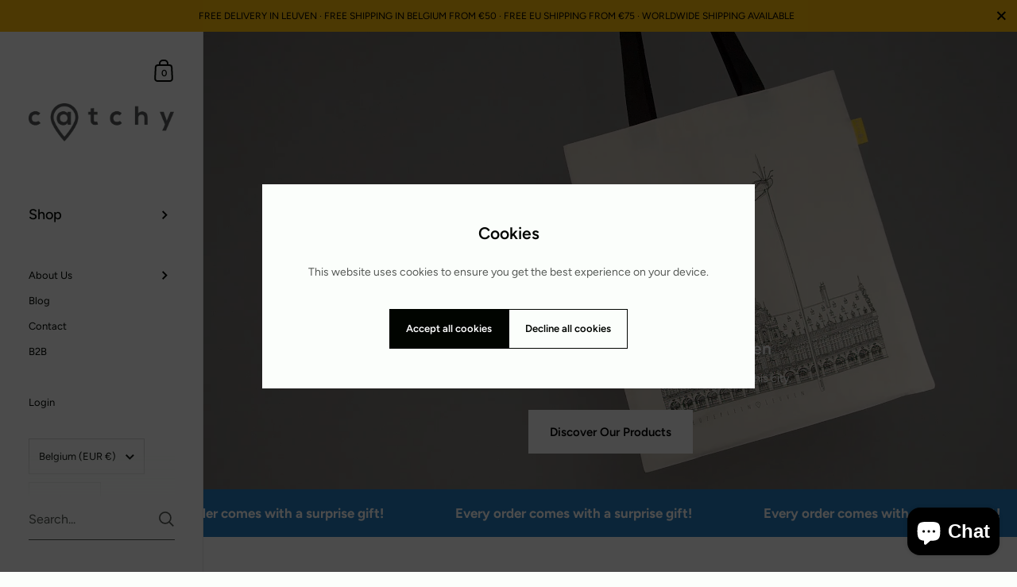

--- FILE ---
content_type: text/css
request_url: https://catchysights.com/cdn/shop/t/10/assets/section-video-background.css?v=154278676498595720531767446335
body_size: 20
content:
.video-text__container>a,.video-text__container>div{overflow:hidden}.video-text__container>a .lazy-image--background,.video-text__container>div .lazy-image--background{-webkit-backface-visibility:hidden;transform:scale(1);overflow:hidden;transition:background .2s linear,transform .3s linear}.no-touchevents .video-text__container>a:hover .lazy-image--background,.no-touchevents .video-text__container>div:hover .lazy-image--background,.focus .video-text__container>a .lazy-image--background,.focus .video-text__container>div .lazy-image--background{transform:scale(1.1)}.video-text__background{position:absolute;top:0;left:0;width:100%;height:100%;z-index:0}.video-text__background:before{position:absolute;top:0;left:0;width:100%;height:100%;content:"";opacity:.36;z-index:9}.video-text{position:relative}.video-text__button,.video-text__body{margin-bottom:2em}.video-text__container{position:absolute;top:0;left:0;width:100%;height:100%;position:relative;overflow:hidden;height:0;z-index:9}.video-text__container>a,.video-text__container>div{position:absolute;top:0;left:0;width:100%;height:100%}.video-text__content{position:absolute;top:0;left:0;width:100%;height:100%;padding:var(--horizontal-padding)}.video-text__content>div>*:last-child{margin-bottom:0}.video-text__title{margin-bottom:.6em}.video-text__title:first-child:last-child{margin-bottom:0}.video-text__title span{background-image:linear-gradient(to right,rgba(var(--color-body-txt),1),rgba(var(--color-body-txt),1));background-size:0% 2px;background-repeat:no-repeat;display:inline;padding-bottom:3px;transition:all .15s linear}html[dir=rtl] .video-text__title span{background-position:right calc(1em + 6px)}html[dir=ltr] .video-text__title span{background-position:left calc(1em + 6px)}a:hover .video-text__title span,a.selected .video-text__title span{background-size:100% 2px}.touchevents a .video-text__title span{background-size:100% 2px;position:relative;bottom:2px}.video-text__title span>*:last-child{margin-bottom:0}@media screen and (max-width: 648px){.video-text__title{margin-bottom:0}}.video-text__body.h2,.video-text__body.h1{line-height:1.8}.video-text__body+.button{margin-top:1.5em}.video-text__background{display:flex;justify-content:center;align-items:center}.gutter--on .video-text__background{width:calc(100% - var(--horizontal-padding) * 2);left:var(--horizontal-padding)}.video-text__background video{position:absolute;opacity:0;width:100%;height:100%;object-fit:cover;transition:opacity .2s linear}.video-text__background video+.video-text__image{display:none}.video-text__background.loaded video{opacity:1}@media screen and (max-width: 768px){.video-text__background[data-height="70vh"]{height:55vh}}
/*# sourceMappingURL=/cdn/shop/t/10/assets/section-video-background.css.map?v=154278676498595720531767446335 */


--- FILE ---
content_type: text/css
request_url: https://catchysights.com/cdn/shop/t/10/assets/section-before-after.css?v=58054475489803353671767446321
body_size: 172
content:
@media screen and (max-width: 768px){before-after.invert-layout:after{display:block;content:"invert-layout";position:absolute;visibility:hidden}}.before-after{--position: 50%;position:relative;width:100%;height:60vh;overflow:hidden}.before-after__header{display:flex;align-items:flex-end;justify-content:space-between;position:relative;margin-bottom:50px}@media screen and (max-width: 948px){.before-after__header{margin-bottom:35px}}@media screen and (max-width: 480px){.before-after__header{margin-bottom:25px}}.gutter--off .before-after__header{padding-left:var(--horizontal-padding);padding-right:var(--horizontal-padding)}@media screen and (min-width: 769px){.before-after--desktop-small{height:50vh}}@media screen and (min-width: 769px){.before-after--desktop-medium{height:65vh}}@media screen and (min-width: 769px){.before-after--desktop-large{height:80vh}}@media screen and (max-width: 768px){.before-after--mobile-small{height:50vh}}@media screen and (max-width: 768px){.before-after--mobile-medium{height:65vh}}@media screen and (max-width: 768px){.before-after--mobile-large{height:80vh}}.before-after .img{position:absolute;top:0;width:100%;height:100%;overflow:hidden}html[dir=rtl] .before-after .img{right:0}html[dir=ltr] .before-after .img{left:0}.before-after__label-wrapper{position:absolute;top:0;left:0;width:100%;height:100%;z-index:0}.before-after__label{display:inline-block;padding:10px 20px;position:absolute;bottom:10px;z-index:1}html[dir=rtl] .before-after__label{right:10px}html[dir=ltr] .before-after__label{left:10px}[data-layout=vertical] .before-after__label{left:50%!important;right:auto!important;top:10px;bottom:auto;transform:translate(-50%)}.before-after--color-style-dark .before-after__label{background-color:var(--color-body-text);color:var(--color-bg)}.before-after--color-style-light .before-after__label{background-color:var(--color-bg);color:var(--color-body-text)}.before-after .foreground-img{clip-path:inset(0 0 0 var(--position))}html[dir=rtl] [data-layout=horizontal] .before-after .foreground-img{clip-path:inset(0 0 0 calc(100% - var(--position)))}[data-layout=vertical] .before-after .foreground-img{clip-path:inset(calc(100% - var(--position)) 0 0 0)}html[dir=rtl] .before-after .foreground-img .before-after__label{right:auto;left:10px}html[dir=ltr] .before-after .foreground-img .before-after__label{left:auto;right:10px}[data-layout=vertical] .before-after .foreground-img .before-after__label{top:auto;left:50%;right:auto;bottom:10px;transform:translate(-50%)}.before-after .svg-placeholder{display:block;background-color:#d3d3d3}.before-after--handle{position:absolute;z-index:0;width:3px;height:100%;display:block;background-color:#000}html[dir=rtl] .before-after--handle{right:var(--position)}html[dir=ltr] .before-after--handle{left:var(--position)}.before-after--color-style-dark .before-after--handle{background-color:var(--color-body-text)}.before-after--color-style-light .before-after--handle{background-color:var(--color-bg)}[data-layout=vertical] .before-after--handle{width:100%;height:3px;bottom:var(--position)}html[dir=rtl] [data-layout=vertical] .before-after--handle{right:0}html[dir=ltr] [data-layout=vertical] .before-after--handle{left:0}.before-after--handle-icon{display:inline-block;background-color:#000;content:"";width:44px;height:44px;border-radius:50%;position:absolute;top:50%;left:50%;transform:translate(-50%,-50%);transform-origin:0 0}[data-layout=vertical] .before-after--handle-icon{transform:rotate(90deg) translate(-50%,-50%)}.before-after--handle-icon svg{position:absolute;top:50%;left:50%;transform:translate(-50%,-50%)}@media screen and (max-width: 768px){.before-after--handle-icon svg{transform:translate(-50%,-50%) scale(.7)}}.before-after--color-style-dark .before-after--handle-icon{background-color:var(--color-body-text)}.before-after--color-style-dark .before-after--handle-icon svg path{fill:var(--color-bg)}.before-after--color-style-light .before-after--handle-icon{background-color:var(--color-bg)}.before-after--color-style-light .before-after--handle-icon svg path{fill:var(--color-body-text)}.before-after .before-after__slider{position:absolute;z-index:99;-webkit-appearance:none;appearance:none;width:100%;height:100%;background:transparent;outline:none;margin:0;transition:all ease .25s;overflow:hidden;padding:0;border:0;cursor:col-resize}.before-after .before-after__slider::-webkit-slider-thumb{-webkit-appearance:none;appearance:none;width:40px;height:100vh}.before-after .before-after__slider::-moz-range-thumb,.before-after .before-after__slider::-moz-range-track,.before-after .before-after__slider::-moz-range-progress{opacity:0!important}.before-after .before-after__slider::-webkit-slider-container{opacity:0!important}.before-after .before-after__slider[orient=vertical]{cursor:row-resize;-webkit-appearance:slider-vertical;-appearance:slider-vertical;writing-mode:lr;opacity:0}[data-layout=vertical] .before-after .before-after__slider::-webkit-slider-thumb{-webkit-appearance:none;appearance:none;width:100vw;height:40px;opacity:0}[data-layout=vertical] .before-after .before-after__slider::-moz-range-thumb{width:40px;height:40px}
/*# sourceMappingURL=/cdn/shop/t/10/assets/section-before-after.css.map?v=58054475489803353671767446321 */


--- FILE ---
content_type: text/css
request_url: https://catchysights.com/cdn/shop/t/10/assets/section-rich-text.css?v=33152885101538177271767446331
body_size: -172
content:
.rich-text__media{position:sticky;top:0}.rich-text{display:flex}.rich-text svg *{stroke:rgba(var(--color-body-txt),1)}.rich-text__button,.rich-text__body,.rich-text__icon{margin-bottom:2em}.rich-text__title:first-child:last-child{margin-bottom:0}.rich-text__content>*:last-child,.rich-text__title>*:last-child{margin-bottom:0}.rich-text__media{width:50%;max-height:100vh;position:relative;flex-shrink:0}.rich-text__icon{display:flex}.rich-text--text-right .rich-text__icon{justify-content:flex-end}.rich-text--text-center .rich-text__icon{justify-content:center}.rich-text--text-left .rich-text__icon{justify-content:flex-start}.rich-text__icon img,.rich-text__icon svg{width:64px;height:64px}.rich-text__icon svg{stroke-width:2px}.rich-text--media-on .rich-text__content{width:50%}html[dir=rtl] .rich-text--media-on .rich-text__content{padding-left:var(--horizontal-padding)}html[dir=ltr] .rich-text--media-on .rich-text__content{padding-right:var(--horizontal-padding)}.rich-text--media-on.rich-text--align-right .rich-text__content{order:2}html[dir=rtl] .rich-text--media-on.rich-text--align-right .rich-text__content{padding-right:var(--horizontal-padding);padding-left:0}html[dir=ltr] .rich-text--media-on.rich-text--align-right .rich-text__content{padding-left:var(--horizontal-padding);padding-right:0}.rich-text--media-on .rich-text__content>*:last-child{padding-bottom:100px}.rich-text--media-on.rich-text--text-center{text-align:center}html[dir=rtl] .rich-text--media-on.rich-text--text-right{text-align:left}html[dir=ltr] .rich-text--media-on.rich-text--text-right,html[dir=rtl] .rich-text--media-on.rich-text--text-left{text-align:right}html[dir=ltr] .rich-text--media-on.rich-text--text-left{text-align:left}.rich-text--media-off.rich-text--text-left{justify-content:flex-start}html[dir=rtl] .rich-text--media-off.rich-text--text-left{text-align:right}html[dir=ltr] .rich-text--media-off.rich-text--text-left{text-align:left}.rich-text--media-off.rich-text--text-center{text-align:center;justify-content:center}.rich-text--media-off.rich-text--text-right{justify-content:flex-end}html[dir=rtl] .rich-text--media-off.rich-text--text-right{text-align:left}html[dir=ltr] .rich-text--media-off.rich-text--text-right{text-align:right}html[dir=rtl] .rich-text--media-off .rich-text__content{padding-left:0!important}html[dir=ltr] .rich-text--media-off .rich-text__content{padding-right:0!important}.rich-text--media-off.gutter--on{padding-left:0;padding-right:0}.rich-text.gutter--on.rich-text--media-on .rich-text__content{padding-top:100px}.rich-text.gutter--off{padding-top:0;padding-bottom:0}.rich-text.gutter--off .rich-text__content{padding-top:100px}html[dir=rtl] .rich-text.gutter--off.rich-text--align-left .rich-text__content{padding-right:var(--horizontal-padding)}html[dir=ltr] .rich-text.gutter--off.rich-text--align-left .rich-text__content,html[dir=rtl] .rich-text.gutter--off.rich-text--align-right .rich-text__content{padding-left:var(--horizontal-padding)}html[dir=ltr] .rich-text.gutter--off.rich-text--align-right .rich-text__content{padding-right:var(--horizontal-padding)}html[dir=rtl] .rich-text.gutter--on.rich-text--media-on.rich-text--align-right .rich-text__content{padding-left:var(--horizontal-padding)}html[dir=ltr] .rich-text.gutter--on.rich-text--media-on.rich-text--align-right .rich-text__content,html[dir=rtl] .rich-text.gutter--on.rich-text--media-on.rich-text--align-left .rich-text__content{padding-right:var(--horizontal-padding)}html[dir=ltr] .rich-text.gutter--on.rich-text--media-on.rich-text--align-left .rich-text__content{padding-left:var(--horizontal-padding)}@media screen and (max-width: 648px){.rich-text{flex-direction:column}.rich-text .rich-text__content{width:100%;order:1}.rich-text .rich-text__media{width:100%;height:50vh!important;position:relative;order:2}}
/*# sourceMappingURL=/cdn/shop/t/10/assets/section-rich-text.css.map?v=33152885101538177271767446331 */


--- FILE ---
content_type: text/css
request_url: https://catchysights.com/cdn/shop/t/10/assets/component-collection-item.css?v=165421337910133440751767446301
body_size: -66
content:
.no-touchevents .collection-item__link{overflow:hidden}.no-touchevents .collection-item__link .lazy-image--background{-webkit-backface-visibility:hidden;transform:scale(1);overflow:hidden;transition:background .2s linear,transform .3s linear}.no-touchevents .collection-item__link:hover .lazy-image--background,.focus .no-touchevents .collection-item__link .lazy-image--background,.no-touchevents .focus .collection-item__link .lazy-image--background{transform:scale(1.1)}.collection-item__header>*:last-child{margin-bottom:0}.collection-item{position:relative;padding:0 12.5px;margin-bottom:25px}.collection-item:last-child{margin-bottom:0}@media screen and (min-width: 1921px){.collection-item{width:33.33%}}@media screen and (min-width: 768px) and (max-width: 1920px){.collection-item{width:50%}}@media screen and (max-width: 768px){.collection-item{width:100%!important}.collection-item .collection-item__link{padding-top:36%!important}}@media screen and (max-width: 480px){.collection-item .collection-item__link{padding-top:56%!important}}.collection-item:first-child:last-child,.collection-list:not(.layout-thirds) .collection-item:nth-child(odd):last-child,.layout-fulls .collection-item{width:100%}.collection-item:first-child:last-child .collection-item__link,.collection-list:not(.layout-thirds) .collection-item:nth-child(odd):last-child .collection-item__link,.layout-fulls .collection-item .collection-item__link{padding-top:36%}.layout-halves .collection-item{width:50%}.layout-thirds .collection-item{width:33.333%}.collection-item__link{position:relative;width:100%;height:0;padding-top:72%;display:block}.collection-item__header{position:absolute;top:0;left:0;width:100%;height:100%;z-index:1;padding:var(--horizontal-padding);display:flex}.collection-item__header.horizontal-left{justify-content:flex-start}html[dir=rtl] .collection-item__header.horizontal-left{text-align:right}html[dir=ltr] .collection-item__header.horizontal-left{text-align:left}.collection-item__header.horizontal-center{justify-content:center;text-align:center}.collection-item__header.horizontal-right{justify-content:flex-end}html[dir=rtl] .collection-item__header.horizontal-right{text-align:left}html[dir=ltr] .collection-item__header.horizontal-right{text-align:right}.collection-item__header.vertical-top{align-items:flex-start}.collection-item__header.vertical-middle{align-items:center}.collection-item__header.vertical-bottom{align-items:flex-end}.collection-item__title{margin-bottom:.5em;display:inline-block}.collection-item__title span{background-image:linear-gradient(to right,rgba(var(--color-body-txt),1),rgba(var(--color-body-txt),1));background-size:0% 2px;background-repeat:no-repeat;display:inline;padding-bottom:3px;transition:all .15s linear}html[dir=rtl] .collection-item__title span{background-position:right calc(1em + 6px)}html[dir=ltr] .collection-item__title span{background-position:left calc(1em + 6px)}a:hover .collection-item__title span,a.selected .collection-item__title span{background-size:100% 2px}.touchevents a .collection-item__title span{background-size:100% 2px;position:relative;bottom:2px}.collection-item__background{position:absolute;top:0;left:0;width:100%;height:100%;z-index:0}.collection-item__background:after{content:"";opacity:.3;position:absolute;top:0;left:0;width:100%;height:100%}
/*# sourceMappingURL=/cdn/shop/t/10/assets/component-collection-item.css.map?v=165421337910133440751767446301 */


--- FILE ---
content_type: text/css
request_url: https://catchysights.com/cdn/shop/t/10/assets/section-shop-the-look.css?v=175651965568833661071767446332
body_size: -454
content:
.shop-the-look__header>*:last-child{margin-bottom:0}.shop-the-look{display:flex}.shop-the-look__header{width:calc(50% - var(--grid-gutter));margin-inline-end:var(--grid-gutter);padding:50px;min-height:50vh;position:relative}.shop-the-look__title{margin-bottom:.5em;display:inline-block}.shop-the-look__content{width:calc(50% - var(--grid-gutter))}.shop-the-look__background{position:absolute;top:0;left:0;width:100%;height:100%;z-index:-1}.shop-the-look__background:after{content:"";opacity:.3;position:absolute;top:0;left:0;width:100%;height:100%}.shop-the-look{width:calc(100% + var(--grid-gutter))}.shop-the-look .collection--slider .product-item{width:50%;padding:calc(var(--grid-gutter) / 2)}@media screen and (max-width: 768px){.shop-the-look{flex-direction:column}.shop-the-look .shop-the-look__header{width:calc(100% - var(--grid-gutter));margin-bottom:25px;padding:25px}.shop-the-look .shop-the-look__content{width:calc(100% - var(--grid-gutter))}.shop-the-look .shop-the-look__content .product-item{width:33.333%}}@media screen and (max-width: 648px){.shop-the-look .shop-the-look__content .product-item{width:50%}}
/*# sourceMappingURL=/cdn/shop/t/10/assets/section-shop-the-look.css.map?v=175651965568833661071767446332 */


--- FILE ---
content_type: text/css
request_url: https://catchysights.com/cdn/shop/t/10/assets/component-blog-item.css?v=21251798222632612491767446298
body_size: -22
content:
.blog--slider.cols-4{margin-top:calc(var(--grid-gutter) / -2);margin-inline-end:0;margin-bottom:0;margin-inline-start:calc(var(--grid-gutter) / -2);width:calc(100% + var(--grid-gutter))}.blog--slider.cols-4:before{content:"";width:var(--grid-gutter);position:absolute;top:0;margin-inline-start:-1px;height:100%;background:rgba(var(--color-body-bg),1);z-index:9}html[dir=rtl] .blog--slider.cols-4:before{right:calc(var(--grid-gutter) / -2)}html[dir=ltr] .blog--slider.cols-4:before{left:calc(var(--grid-gutter) / -2)}.blog--slider.cols-4 .css-slider-navigation-container{width:100%;margin-top:12px}.cols-2 .blog-item{width:50%;padding:0 calc(var(--horizontal-padding) / 2);margin-bottom:var(--vertical-padding)}@media screen and (max-width: 648px){.cols-2 .blog-item{width:100%}}.cols-4 .blog-item{word-break:break-word;width:25%;padding:calc(var(--grid-gutter) / 2)}@media screen and (max-width: 1279px){.cols-4 .blog-item{width:33.333%}}@media screen and (max-width: 649px){.cols-4 .blog-item{width:50%}}@media screen and (max-width: 768px){.cols-4 .blog-item .blog-item__excerpt{display:none}}.cols-4 .blog-item .blog-item__title span{background-size:0% 1px;background-position:0 calc(1em + 3px)}.no-touchevents .cols-4 .blog-item a:hover .blog-item__title span{background-size:100% 1px}.blog-item .blog-item__more,.blog-item .blog-item__excerpt,.blog-item .blog-item__meta,.blog-item .blog-item__title{margin-bottom:1em}.blog-item .blog-item__image{margin-bottom:24px}.blog-item__title{display:block}.blog-item__image{height:0;position:relative;overflow:hidden}.blog--slider .blog-item__image{padding-top:100%}.blog--grid .blog-item__image{padding-top:66.666%}.blog-item__image a{position:absolute;top:0;left:0;width:100%;height:100%}.blog-item__image a:after{position:absolute;top:0;left:0;width:100%;height:100%;content:"";background:#0000005c;opacity:0;transition:opacity .2s linear}.no-touchevents .blog-item__image a:hover:after,.blog-item__image a.focus:after{opacity:1}.blog-item__image .placeholder{display:block;position:absolute;top:0;left:0;width:100%;height:100%;background:rgba(var(--color-body-txt),.06)}.blog-item__content{display:flex;flex-direction:column}.blog-item__title span{background-image:linear-gradient(to right,rgba(var(--color-body-txt),1),rgba(var(--color-body-txt),1));background-size:0% 1px;background-repeat:no-repeat;display:inline;padding-bottom:3px;transition:all .15s linear}html[dir=rtl] .blog-item__title span{background-position:right calc(1em + 2px)}html[dir=ltr] .blog-item__title span{background-position:left calc(1em + 2px)}a:hover .blog-item__title span,a.selected .blog-item__title span{background-size:100% 1px}.blog-item__meta{opacity:.36;font-style:italic}@media screen and (min-width: 1921px){.blog-item__meta{font-size:calc(15px / 14 * var(--base-body-size) + 0px);line-height:1}}@media screen and (min-width: 1280px) and (max-width: 1920px){.blog-item__meta{font-size:calc(14px / 14 * var(--base-body-size) + 0px);line-height:1}}@media screen and (min-width: 1023px) and (max-width: 1280px){.blog-item__meta{font-size:calc(13px / 14 * var(--base-body-size) + 0px);line-height:1}}@media screen and (max-width: 1023px){.blog-item__meta{font-size:calc(12px / 14 * var(--base-body-size) + 0px);line-height:1}}.blog-item__meta>span:not(:last-child){margin-inline-end:25px}.blog-item__excerpt{word-break:break-word}.blog-item__excerpt p:last-child{margin-bottom:0}.blog-item__more{border-bottom:1px solid;display:inline-block}.blog-item__more:hover{color:rgba(var(--color-body-accent),1)}
/*# sourceMappingURL=/cdn/shop/t/10/assets/component-blog-item.css.map?v=21251798222632612491767446298 */


--- FILE ---
content_type: application/javascript; charset=utf-8
request_url: https://gtm.gropulse.com/get_script?shop=catchy-sights.myshopify.com
body_size: 21
content:

  (function(){
    if (location.pathname.includes('/thank_you') || location.pathname.includes('/thank-you')) {
      var script = document.createElement("script");
      script.type = "text/javascript";
      script.src = "https://gtm.gropulse.com/get_purchase_page_script?shop=catchy-sights.myshopify.com";
      document.getElementsByTagName("head")[0].appendChild(script);
    }
  })();
  

--- FILE ---
content_type: text/javascript
request_url: https://catchysights.com/cdn/shop/t/10/assets/section-slideshow.js?v=40459853146886109371767446334
body_size: 416
content:
if(typeof ImageSlideshow!="function"){class ImageSlideshow2 extends HTMLElement{constructor(){if(super(),this.slides=this.querySelectorAll(".slide"),this.images=this.querySelectorAll(".slide__image"),this.overlays=this.querySelectorAll(".slide__overlay"),this.texts=this.querySelectorAll(".slide__text"),this.classList.contains("slider--scroll")){let previous=-1,currentOld=-1;const sliderDots=document.createElement("div");sliderDots.classList.add("slider__dots"),sliderDots.classList.add("css-slider-dot-navigation"),this.append(sliderDots),this.images.forEach((elm,i)=>{const sliderDot=document.createElement("div");sliderDot.classList.add("dot"),sliderDot.classList.add("css-slider-dot"),sliderDots.append(sliderDot),sliderDot.addEventListener("click",()=>{window.scrollTo({top:this.slides[i].offsetTop,behavior:"smooth"})}),i==0&&sliderDot.classList.add("active")}),this.sliderDot=this.querySelectorAll(".slider__dots .dot"),this.sliderDots=this.querySelector(".slider__dots"),this.onScrollHandler=(()=>{var sliderOffset=this.offsetTop,scrollTop=window.scrollY,screenHeight=window.innerHeight;scrollTop>=sliderOffset&&scrollTop+screenHeight<=sliderOffset+this.offsetHeight?this.images.forEach((elm,i)=>{const transformValue=(scrollTop-sliderOffset-screenHeight*i)/2;Math.abs(transformValue)<=screenHeight/2&&this.scrollTransform(transformValue,this.images[i],this.overlays[i],this.texts[i]),scrollTop>=screenHeight*i+sliderOffset-screenHeight/2&&!this.sliderDot[i].classList.contains("active")&&(this.sliderDots.querySelector(".active").classList.remove("active"),this.sliderDot[i].classList.add("active"))}):scrollTop<sliderOffset?this.scrollTransform(0,this.images[0],this.overlays[0],this.texts[0]):scrollTop+screenHeight>sliderOffset+this.offsetHeight&&this.scrollTransform(0,this.images[this.images.length-1],this.overlays[this.overlays.length-1],this.texts[this.texts.length-1]),this.sliderDots.classList.contains("in-view")&&(scrollTop+screenHeight>sliderOffset+this.offsetHeight||scrollTop<sliderOffset)?(this.sliderDots.classList.remove("in-view"),scrollTop<sliderOffset?this.sliderDots.classList.remove("in-bottom"):scrollTop+screenHeight>sliderOffset&&this.sliderDots.classList.add("in-bottom")):!this.sliderDots.classList.contains("in-view")&&scrollTop>=sliderOffset&&scrollTop+screenHeight<=sliderOffset+this.offsetHeight&&this.sliderDots.classList.add("in-view")}).bind(this),window.addEventListener("scroll",this.onScrollHandler,{passive:!0}),this.onScrollHandler(),this.addEventListener("ready",()=>{this.images.forEach((elm,i)=>{this.scrollTransform(0,this.images[i],this.overlays[i],this.texts[i],!0)})})}if(this.onResizeHandler=(()=>{this.classList.contains("slider--scroll")&&this.onScrollHandler(),window.innerWidth<948&&this.classList.contains("slider--mobile-js-height")&&(this.classList.contains("slider--horizontal")||this.classList.contains("slider--horizontal-mobile-true"))&&(this.style.height=`${document.documentElement.clientHeight-this.dataset.navigationPadding}px`)}).bind(this),this.onResizeHandler(),(this.classList.contains("slider--horizontal")||this.classList.contains("slider--horizontal-mobile-true"))&&("scrollBehavior"in document.documentElement.style||document.body.classList.contains("touch"))){const cssSlider=this.querySelector("css-slider");cssSlider.addEventListener("ready",()=>{this.slides=this.querySelectorAll(".slide"),this.images=this.querySelectorAll(".slide__image"),this.overlays=this.querySelectorAll(".slide__overlay"),this.texts=this.querySelectorAll(".slide__text")}),cssSlider.addEventListener("scroll",()=>{const scrollX=-cssSlider.element.scrollLeft;this.slides.forEach((slide,i)=>{const img=this.images[i];if(img){const slideX=slide.offsetLeft;img.style.transform=`translateX(${(slideX+scrollX)*-1/3}px)`,this.texts[i].style.transform=`translateX${(slideX+scrollX)/8}px)`,this.overlays[i].style.opacity=`${(slideX+scrollX)*-1/10/100}`}})})}}scrollTransform(transformValue,image,overlay,text,force=!1){image&&(force||document.body.classList.contains("no-touchevents")&&window.innerWidth>948)&&(image.style.transform=`translate3d(0, ${transformValue}px, 0)`,transformValue>=0&&(overlay.style.opacity=`${transformValue/(window.innerHeight/2)}`),text.style.transform=`translate3d(0, ${transformValue/10}px, 0)`)}}typeof customElements.get("image-slideshow")>"u"&&customElements.define("image-slideshow",ImageSlideshow2)}
//# sourceMappingURL=/cdn/shop/t/10/assets/section-slideshow.js.map?v=40459853146886109371767446334


--- FILE ---
content_type: text/javascript
request_url: https://catchysights.com/cdn/shop/t/10/assets/component-before-after.js?v=15145009913867980561767446297
body_size: -411
content:
if(typeof BeforeAfter!="function"){class BeforeAfter2 extends HTMLElement{constructor(){super(),this.container=this.querySelector(".before-after"),this.slider=this.querySelector(".before-after__slider"),this.slider.addEventListener("input",e=>{this.container.style.setProperty("--position",`${e.target.value}%`)}),this.slider.addEventListener("change",e=>{this.container.style.setProperty("--position",`${e.target.value}%`)}),this.classList.contains("invert-layout")&&(this.originalLayout=this.dataset.layout,this.RESIZE_WATCHER=debounce(()=>{const afterContent=window.getComputedStyle(this,":after").content;afterContent.includes("invert-layout")&&this.dataset.layout===this.originalLayout?this.invertLayout():!afterContent.includes("invert-layout")&&this.dataset.layout!==this.originalLayout&&this.invertLayout()},100),window.addEventListener("resize",this.RESIZE_WATCHER),this.RESIZE_WATCHER())}invertLayout(){this.dataset.layout=this.dataset.layout==="vertical"?"horizontal":"vertical",this.setAttribute("data-layout",this.dataset.layout),this.querySelector('input[type="range"]').setAttribute("orient",this.dataset.layout)}}typeof customElements.get("before-after")>"u"&&customElements.define("before-after",BeforeAfter2)}
//# sourceMappingURL=/cdn/shop/t/10/assets/component-before-after.js.map?v=15145009913867980561767446297
